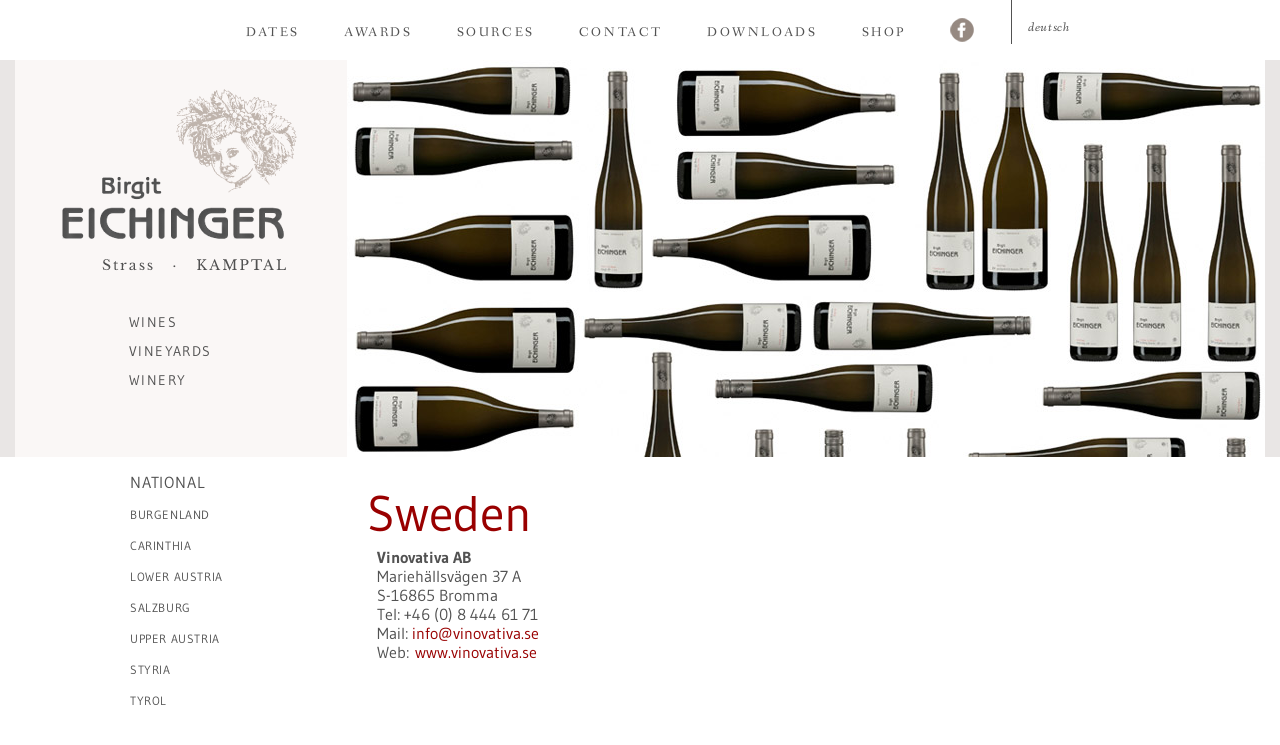

--- FILE ---
content_type: text/html; charset=utf-8
request_url: https://www.weingut-eichinger.at/en/sources-international/sweden
body_size: 10395
content:
<!DOCTYPE html>
<html lang="en-gb" dir="ltr">
<head>
	<meta name="viewport" content="width=device-width, initial-scale=1.0" />
	<meta charset="utf-8">
	<meta name="author" content="Christian Paratschek">
	<meta name="generator" content="Joomla! - Open Source Content Management">
	<title>Sources Sweden</title>
	<link href="https://www.weingut-eichinger.at/en/sources-international/sweden" rel="alternate" hreflang="en-GB">
	<link href="https://www.weingut-eichinger.at/de/bezugsquellen-international/schweden" rel="alternate" hreflang="de-DE">
	<link href="/templates/eichinger/favicon.ico" rel="icon" type="image/vnd.microsoft.icon">
<link href="/media/mod_languages/css/template.min.css?44798a" rel="stylesheet">
	<link href="/media/vendor/joomla-custom-elements/css/joomla-alert.min.css?0.4.1" rel="stylesheet">
	<link href="/templates/eichinger/css/template.css?44798a" rel="stylesheet">
<script src="/media/mod_menu/js/menu.min.js?44798a" type="module"></script>
	<script type="application/json" class="joomla-script-options new">{"joomla.jtext":{"ERROR":"Error","MESSAGE":"Message","NOTICE":"Notice","WARNING":"Warning","JCLOSE":"Close","JOK":"OK","JOPEN":"Open"},"system.paths":{"root":"","rootFull":"https:\/\/www.weingut-eichinger.at\/","base":"","baseFull":"https:\/\/www.weingut-eichinger.at\/"},"csrf.token":"735ff09e1c460d8da6fe4f8028f6783f"}</script>
	<script src="/media/system/js/core.min.js?2cb912"></script>
	<script src="/media/vendor/webcomponentsjs/js/webcomponents-bundle.min.js?2.8.0" nomodule defer></script>
	<script src="/media/vendor/bootstrap/js/alert.min.js?5.3.3" type="module"></script>
	<script src="/media/vendor/bootstrap/js/button.min.js?5.3.3" type="module"></script>
	<script src="/media/vendor/bootstrap/js/carousel.min.js?5.3.3" type="module"></script>
	<script src="/media/vendor/bootstrap/js/collapse.min.js?5.3.3" type="module"></script>
	<script src="/media/vendor/bootstrap/js/dropdown.min.js?5.3.3" type="module"></script>
	<script src="/media/vendor/bootstrap/js/modal.min.js?5.3.3" type="module"></script>
	<script src="/media/vendor/bootstrap/js/offcanvas.min.js?5.3.3" type="module"></script>
	<script src="/media/vendor/bootstrap/js/popover.min.js?5.3.3" type="module"></script>
	<script src="/media/vendor/bootstrap/js/scrollspy.min.js?5.3.3" type="module"></script>
	<script src="/media/vendor/bootstrap/js/tab.min.js?5.3.3" type="module"></script>
	<script src="/media/vendor/bootstrap/js/toast.min.js?5.3.3" type="module"></script>
	<script src="/media/system/js/joomla-hidden-mail.min.js?80d9c7" type="module"></script>
	<script src="/media/system/js/messages.min.js?9a4811" type="module"></script>
	<script src="/templates/eichinger/js/template.js?44798a"></script>
	<script type="application/ld+json">{"@context":"https://schema.org","@graph":[{"@type":"Organization","@id":"https://www.weingut-eichinger.at/#/schema/Organization/base","name":"Weingut Eichinger","url":"https://www.weingut-eichinger.at/"},{"@type":"WebSite","@id":"https://www.weingut-eichinger.at/#/schema/WebSite/base","url":"https://www.weingut-eichinger.at/","name":"Weingut Eichinger","publisher":{"@id":"https://www.weingut-eichinger.at/#/schema/Organization/base"}},{"@type":"WebPage","@id":"https://www.weingut-eichinger.at/#/schema/WebPage/base","url":"https://www.weingut-eichinger.at/en/sources-international/sweden","name":"Sources Sweden","isPartOf":{"@id":"https://www.weingut-eichinger.at/#/schema/WebSite/base"},"about":{"@id":"https://www.weingut-eichinger.at/#/schema/Organization/base"},"inLanguage":"en-GB"},{"@type":"Article","@id":"https://www.weingut-eichinger.at/#/schema/com_content/article/110","name":"Sources Sweden","headline":"Sources Sweden","inLanguage":"en-GB","isPartOf":{"@id":"https://www.weingut-eichinger.at/#/schema/WebPage/base"}}]}</script>
	<link href="https://www.weingut-eichinger.at/de/bezugsquellen-international/schweden" rel="alternate" hreflang="x-default">

</head>
<body class="site com_content view-article no-layout no-task itemid-237">
	<!-- Body -->
	<div class="wrapper">
	
		<div class="topnav">
			<!-- Topnav -->
			<ul class="mod-menu mod-list nav ">
<li class="nav-item item-145 default"><a href="/en/" >Home</a></li><li class="nav-item item-109"><a href="/en/dates" >Dates</a></li><li class="nav-item item-110"><a href="/en/awards" >Awards</a></li><li class="nav-item item-111"><a href="/en/sources" >Sources</a></li><li class="nav-item item-112"><a href="/en/contact" >Contact</a></li><li class="nav-item item-113"><a href="/en/downloads" >Downloads</a></li><li class="nav-item item-304"><a href="https://weingut-birgit-eichinger.myshopify.com" target="_blank" rel="noopener noreferrer">Shop</a></li><li class="nav-item item-143"><a href="https://www.facebook.com/weingutbirgiteichinger?fref=ts" class="fb">Facebook</a></li></ul>

			<!-- Sprachauswahl -->
			<div class="mod-languages">
    <p class="visually-hidden" id="language_picker_des_87">Select your language</p>


    <ul aria-labelledby="language_picker_des_87" class="mod-languages__list lang-inline">

                                                    <li>
                <a  href="/de/bezugsquellen-international/schweden">
                                            Deutsch                                    </a>
            </li>
                </ul>

</div>

		</div>

		
				<!-- Header -->
		<div class="header-left">
			<a class="brand pull-left" href="/">
				<span class="site-title" title="Weingut Eichinger">Weingut Eichinger</span> 			</a>
			<ul class="mod-menu mod-list nav ">
<li class="nav-item item-131"><a href="/en/wines" >Wines</a></li><li class="nav-item item-130"><a href="/en/vineyards" >Vineyards</a></li><li class="nav-item item-103"><a href="/en/winery" >Winery</a></li></ul>

		</div><!--
		--><div class="header-right">
			
<div id="mod-custom88" class="mod-custom custom">
    <p><img src="/images/banners/banner-bezugsquellen.jpg" alt="" /></p></div>

		</div>		
				
		

				<div class="sidebar">
			<ul class="mod-menu mod-list nav ">
<li class="nav-item item-189 deeper parent"><a href="/en/sources-national" >National</a><ul class="mod-menu__sub list-unstyled small"><li class="nav-item item-219"><a href="/en/sources-national/burgenland" >Burgenland</a></li><li class="nav-item item-220"><a href="/en/sources-national/carinthia" >Carinthia</a></li><li class="nav-item item-221"><a href="/en/sources-national/lower-austria" >Lower Austria</a></li><li class="nav-item item-223"><a href="/en/sources-national/salzburg" >Salzburg</a></li><li class="nav-item item-222"><a href="/en/sources-national/upper-austria" >Upper Austria</a></li><li class="nav-item item-224"><a href="/en/sources-national/styria" >Styria</a></li><li class="nav-item item-225"><a href="/en/sources-national/tyrol" >Tyrol</a></li><li class="nav-item item-227"><a href="/en/sources-national/vienna" >Vienna</a></li><li class="nav-item item-226"><a href="/en/sources-national/vorarlberg" >Vorarlberg</a></li></ul></li><li class="nav-item item-190 active deeper parent"><a href="/en/sources-international" >International</a><ul class="mod-menu__sub list-unstyled small"><li class="nav-item item-316"><a href="/en/sources-international/belarus" >Belarus</a></li><li class="nav-item item-228"><a href="/en/sources-international/belgium" >Belgium</a></li><li class="nav-item item-338"><a href="/en/sources-international/canada" >Canada</a></li><li class="nav-item item-229"><a href="/en/sources-international/china" >China</a></li><li class="nav-item item-240"><a href="/en/sources-international/czech-republic" >Czech Republic</a></li><li class="nav-item item-230"><a href="/en/sources-international/denmark" >Denmark</a></li><li class="nav-item item-289"><a href="/en/sources-international/estonia" >Estonia</a></li><li class="nav-item item-231"><a href="/en/sources-international/germany" >Germany</a></li><li class="nav-item item-232"><a href="/en/sources-international/great-britain" >Great Britain</a></li><li class="nav-item item-292"><a href="/en/sources-international/hungary" >Hungary</a></li><li class="nav-item item-298"><a href="/en/sources-international/iceland" >Iceland</a></li><li class="nav-item item-233"><a href="/en/sources-international/ireland" >Ireland</a></li><li class="nav-item item-294"><a href="/en/sources-international/italy" >Italy</a></li><li class="nav-item item-267"><a href="/en/sources-international/liechtenstein" >Liechtenstein</a></li><li class="nav-item item-234"><a href="/en/sources-international/netherlands" >Netherlands</a></li><li class="nav-item item-314"><a href="/en/sources-international/norway" >Norway</a></li><li class="nav-item item-235"><a href="/en/sources-international/poland" >Poland</a></li><li class="nav-item item-236"><a href="/en/sources-international/russia" >Russia</a></li><li class="nav-item item-237 current active"><a href="/en/sources-international/sweden" aria-current="page">Sweden</a></li><li class="nav-item item-238"><a href="/en/sources-international/switzerland" >Switzerland</a></li><li class="nav-item item-239"><a href="/en/sources-international/slovakia" >Slovakia</a></li><li class="nav-item item-308"><a href="/en/sources-international/thailand-neu" >Thailand</a></li><li class="nav-item item-241"><a href="/en/sources-international/usa" >USA</a></li></ul></li><li class="nav-item item-191"><a href="/en/sources-online" >Online</a></li></ul>

		</div><!--
		--><main id="content" role="main">
			<!-- Begin Content -->
			<div id="system-message-container" aria-live="polite"></div>

			<div class="com-content-article item-pagesources">
    <meta itemprop="inLanguage" content="en-GB">
    
    
        
        
    
    
        
                                                <div class="com-content-article__body">
        <h2 id="sw">Sweden</h2>
<p><strong>Vinovativa AB</strong><br /> Mariehällsvägen 37 A<br /> S-16865 Bromma<br /> Tel: +46 (0) 8 444 61 71<br /> Mail: <joomla-hidden-mail  is-link="1" is-email="1" first="aW5mbw==" last="dmlub3ZhdGl2YS5zZQ==" text="aW5mb0B2aW5vdmF0aXZhLnNl" base="" >This email address is being protected from spambots. You need JavaScript enabled to view it.</joomla-hidden-mail><br /> Web: <a href="http://www.vinovativa.se" target="_blank">www.vinovativa.se</a></p>     </div>

        
                                        </div>

			<!-- End Content -->
		</main>				
				
	

		<!-- Footer -->
		<footer class="footer" role="contentinfo">
			
			<!--<p>&copy;  </p>-->
		</footer>
			
		
	</div>
	
</body>
</html>


--- FILE ---
content_type: text/css
request_url: https://www.weingut-eichinger.at/templates/eichinger/css/template.css?44798a
body_size: 18980
content:
/* http://meyerweb.com/eric/tools/css/reset/ 
   v2.0 | 20110126
   License: none (public domain)
*/

	html, body, div, span, applet, object, iframe,
	h1, h2, h3, h4, h5, h6, p, blockquote, pre,
	a, abbr, acronym, address, big, cite, code,
	del, dfn, em, img, ins, kbd, q, s, samp,
	small, strike, strong, sub, sup, tt, var,
	b, u, i, center,
	dl, dt, dd, ol, ul, li,
	fieldset, form, label, legend,
	table, caption, tbody, tfoot, thead, tr, th, td,
	article, aside, canvas, details, embed, 
	figure, figcaption, footer, header, hgroup, 
	menu, nav, output, ruby, section, summary,
	time, mark, audio, video {
		margin: 0;
		padding: 0;
		border: 0;
		font-size: 100%;
		font: inherit;
		vertical-align: baseline;
	}
	/* HTML5 display-role reset for older browsers */
	article, aside, details, figcaption, figure, 
	footer, header, hgroup, menu, nav, section {
		display: block;
	}
	body {
		line-height: 1;
	}
	ol, ul {
		list-style: none;
	}
	blockquote, q {
		quotes: none;
	}
	blockquote:before, blockquote:after,
	q:before, q:after {
		content: '';
		content: none;
	}
	table {
		border-collapse: collapse;
		border-spacing: 0;
	}
	
	
@font-face {
  font-family: 'Fanwood';
  font-style: normal;
  font-weight: 400;
  src: local('Fanwood Regular'), local('Fanwood-Regular'),
       url('../fonts/FanwoodText-Regular.woff2') format('woff2'), /* Modern Browsers */
       url('../fonts/FanwoodText-Regular.ttf') format('ttf'); /* Safari, IOS */
}
@font-face {
  font-family: 'Fanwood';
  font-style: italic;
  font-weight: 400;
  src: local('Fanwood Italic'), local('Fanwood-Italic'),
       url('../fonts/FanwoodText-Italic.woff2') format('woff2'), /* Modern Browsers */
       url('../fonts/FanwoodText-Italic.ttf') format('ttf'); /* Safari, IOS */
}
@font-face {
  font-family: 'Gudea';
  font-style: normal;
  font-weight: 400;
  src: local('Gudea Regular'), local('Gudea-Regular'),
       url('../fonts/Gudea-Regular.woff2') format('woff2'), /* Modern Browsers */
       url('../fonts/Gudea-Regular.ttf') format('ttf'); /* Safari, IOS */
}
@font-face {
  font-family: 'Gudea';
  font-style: italic;
  font-weight: 400;
  src: local('Gudea Italic'), local('Gudea-Italic'),
       url('../fonts/Gudea-Italic.woff2') format('woff2'), /* Modern Browsers */
       url('../fonts/Gudea-Italic.ttf') format('ttf'); /* Safari, IOS */
}
@font-face {
  font-family: 'Gudea';
  font-style: normal;
  font-weight: 700;
  src: local('Gudea Bold'), local('Gudea-Bold'),
       url('../fonts/Gudea-Bold.woff2') format('woff2'), /* Modern Browsers */
       url('../fonts/Gudea-Bold.ttf') format('ttf'); /* Safari, IOS */
}
@font-face {
  font-family: 'Eichinger Artist';
  font-style: normal;
  font-weight: 400;
  src: local('Eichinger Artist'), local('Eichinger-Artist'),
       url('../fonts/EichingerArtistRegular.woff2') format('woff2'), /* Modern Browsers */
       url('../fonts/EichingerArtistRegular.ttf') format('ttf'); /* Safari, IOS */
}
	
@media screen {
	body {
		font-family: 'Gudea', sans-serif;
		color: #525252;
		background: url('../images/bg_body.png') repeat-x 0 60px;
	}

	.visually-hidden {
		display: none;
	}
	
	body.itemid-144,
	body.itemid-145 {
		background: none;
	}
	body.itemid-144 .item-pagehome,
	body.itemid-145 .item-pagehome  {
		font-family: 'Fanwood', serif;
        margin: 1.25em 0 0 0;
        font-size: 12px;
	}
	body.itemid-144 .item-pagehome p,
	body.itemid-145 .item-pagehome p {
		margin: 0.25em 0 1em 0;
	}	
	body.itemid-144 .item-pagehome h2,
	body.itemid-145 .item-pagehome h2 {
		font-family: 'Fanwood', serif;
        font-size: 18px;
        letter-spacing: 0.1em;
        margin-bottom: 0.75em;
        color: black;
	}	
	body.itemid-144 .item-pagehome h3,
	body.itemid-145 .item-pagehome h3 {
        color: black;
        font-size: 14px;
    }
	
	a {
		color: #990000;
		text-decoration: none;
	}
	a:hover {
		text-decoration: underline;
	}	

	.wrapper {
		width: 1250px;
		margin: 0 auto;
	}
	
	.topnav {
		height: 60px;
	}
	
	.topnav li {
		display: inline-block;
	}
	
	.header-left, .header-right, .sidebar, main {
		display: inline-block;
		vertical-align: top;
	}
	.header-left, .sidebar {
		width: 332px;
	}
	.header-right {
		width: 918px;
	}
	main {

	}
	
	main>div {
		width: 600px;
	}
	.itemid-144 main>div,
	.itemid-145 main>div  {
		width: 100%;
	}	
	
	.topnav .nav,.mod-languages {
		display: inline-block;
	}


	.topnav {
		height: 50px;
		line-height: 40px;
		margin-left: -60px;
		padding-top: 10px;
		position: relative;
		text-align: center;
	}
	
	.topnav .nav {
	}
	
	.topnav .nav li {
		padding: 0 22px;
		text-transform: uppercase;
		position: relative;
	}	
	
	.topnav .nav li:first-child {
		display: none;
	}	
	
	.topnav .nav li a {
		color: #525252;
		font-size: 13px;
		letter-spacing: 0.2em;
		font-family: 'Fanwood', serif;		
	}	
	.topnav .nav li a:hover,
	.topnav .nav li.current a{
		color: #990000;
	}
	
	.topnav .nav li a.fb {
		display: block;
		width: 24px;
		height: 29px;
		background: url('../images/bg_fb.png') no-repeat left bottom;
	}
	
	.topnav .nav li a.fb {
		color: transparent;
	}
	
	.topnav .nav li a.fb:hover {
		cursor: pointer;
		background-position: -24px bottom;			
	}	
	
	.mod-languages  {
		display: inline-block;
		height: 44px;
		position: absolute;
		top: 0;
		border-left: 1px solid #525252;
		margin-left: 15px;
	}	


	div.mod-languages ul.lang-inline li {
		display: block ! important;
	}	
	
	.mod-languages a {
		display: block;
		font-size: 13px;
		font-style: italic;
		padding-left: 22px;
		font-family: 'Fanwood', serif;
		letter-spacing: 0.05em;
		padding-top: 12px;
		color: #525252;
		text-transform: lowercase;
	}	
	
	.mod-languages a:hover {
		color: #990000;	
	}	
	
	.site-title {
		display: block;
		text-indent: -9000px;
		width: 240px;
		height: 190px;
		background-image: url('../images/logo.png');
		background-repeat: no-repeat;
		margin: 25px 0 0 45px;
	}
	
	.header-left {
		height: 397px;
		background-color: #faf7f6;
	}
	
	.header-left .nav {
		margin: 40px 0 0 85px;
		font-size: 14px;
		letter-spacing: 0.1em;
	}
	
	.header-left .nav li {
		margin-bottom: 15px;
		text-transform: uppercase;	
	}
	
	.header-left .nav li a {
		color: #525252;
	}

	.header-left .nav li a:before {
		content: '';
		display: inline-block;
		width: 24px;
		height: 12px;
		margin-right: 5px;
	}
	
	.header-left .nav li a:hover,
	.header-left .nav li.current a,
	.weine .header-left .nav li.item-129 a,
	.wines .header-left .nav li.item-131 a,
	.weingaerten .header-left .nav li.item-128 a,
	.vineyards .header-left .nav li.item-130 a,
	.weingut .header-left .nav li.item-102 a,
	.winery .header-left .nav li.item-103 a ,
	.auszeichnungen .topnav .nav li.item-105 a,
	.awards .topnav .nav li.item-110 a,
	.kontakt .topnav .nav li.item-107 a,
	.contact .topnav .nav li.item-112 a {
		color: #990000;
		text-decoration: none;
	}
	
	.weine-start .sidebar .nav li.item-160 a,
	.wine-start .sidebar .nav li.item-137 a,
	.weingaerten-start .sidebar .nav li.item-114 a,
	.vineyards-start .sidebar .nav li.item-119 a,
	.weingut-start .sidebar .nav li.item-125 a,
	.winery-start .sidebar .nav li.item-127 a ,
	.auszeichnungen-start .sidebar .nav li.item-176 a,
	.awards-start .sidebar .nav li.item-178 a  	,
	.bezugsquellen-start .sidebar .nav li.item-186>a,
	.sources-start .sidebar .nav li.item-189>a ,
	.kontakt-start .sidebar .nav li.item-182 a,
	.contact-start .sidebar .nav li.item-184 a ,
	.downloads-start-de .sidebar .nav li.item-152 a,
	.downloads-start-en .sidebar .nav li.item-153 a    	{
		color: #990000;
	}
	

	.header-left .nav li.current a:before,
	.weine .header-left .nav li.item-129 a:before,
	.wines .header-left .nav li.item-131 a:before,
	.weingaerten .header-left .nav li.item-128 a:before,
	.vineyards .header-left .nav li.item-130 a:before,
	.weingut .header-left .nav li.item-102 a:before,
	.winery .header-left .nav li.item-103 a:before	{
		background: url('../images/before_hand.png');
	}
	
	.sidebar h3 {
		margin: 25px 0 8px 80px;
		font-family: 'Fanwood', serif;
		text-transform: uppercase;
		font-size: 13px;
		letter-spacing: 0.2em;
	}

	.sidebar h3 {
		font-family: "Gudea",sans-serif;
		letter-spacing: 0.1em;
	}

	
	.sidebar .moduletable:first-child {
		margin-top: 45px;
	}
	
	.sidebar .mod-menu {
		margin-left: 115px;
	}
	
	.sidebar .mod-menu li {
		margin-bottom: 8px;
		text-transform: uppercase;
	}

	.sidebar .mod-menu li {
		margin-bottom: 15px;
	}
	
	.sidebar .mod-menu li a {
		color: #525252;
		letter-spacing: 0.05em;
		font-family: 'Gudea', sans-serif;		 
	}

	.sidebar .mod-menu li:first-child {
		margin-top: 15px;		
	}
	
	.sidebar .mod-menu li.item-162,
	.sidebar .mod-menu li.item-163,
	.sidebar .mod-menu li.item-140,
	.sidebar .mod-menu li.item-141,
	.sidebar .mod-menu li.item-165,
	.sidebar .mod-menu li.item-166,
	.sidebar .mod-menu li.item-168,
	.sidebar .mod-menu li.item-169,
	.sidebar .mod-menu li.item-116,
	.sidebar .mod-menu li.item-117,
	.sidebar .mod-menu li.item-118,
	.sidebar .mod-menu li.item-121,
	.sidebar .mod-menu li.item-122,
	.sidebar .mod-menu li.item-123	{
		background: url('../images/1oetw.png') no-repeat 78% 50%;
	}

	.sidebar .mod-menu li.item-276,
	.sidebar .mod-menu li.item-277,
	.sidebar .mod-menu li.item-278,
	.sidebar .mod-menu li.item-279,
	.sidebar .mod-menu li.item-284,
	.sidebar .mod-menu li.item-285,
	.sidebar .mod-menu li.item-286,
	.sidebar .mod-menu li.item-287		{
		background: url('../images/1oetw.png') no-repeat 96% 0%;
	}

	.sidebar .mod-menu li.item-268:before,
	.sidebar .mod-menu li.item-269:before,
	.sidebar .mod-menu li.item-270:before,
	.sidebar .mod-menu li.item-271:before,
	.sidebar .mod-menu li.item-272:before,
	.sidebar .mod-menu li.item-273:before,
	.sidebar .mod-menu li.item-274:before,
	.sidebar .mod-menu li.item-275:before,
	.sidebar .mod-menu li.item-276:before,
	.sidebar .mod-menu li.item-277:before,
	.sidebar .mod-menu li.item-278:before,
	.sidebar .mod-menu li.item-279:before,
	.sidebar .mod-menu li.item-280:before,
	.sidebar .mod-menu li.item-281:before,
	.sidebar .mod-menu li.item-282:before,
	.sidebar .mod-menu li.item-283:before,
	.sidebar .mod-menu li.item-284:before,
	.sidebar .mod-menu li.item-285:before,
	.sidebar .mod-menu li.item-286:before,
	.sidebar .mod-menu li.item-287:before,
	.sidebar .mod-menu li.item-299:before,
	.sidebar .mod-menu li.item-300:before,
	.sidebar .mod-menu li.item-328:before,
	.sidebar .mod-menu li.item-329:before		 {
		font-family: 'Gudea',sans-serif;
		letter-spacing: 0em;
		display: block;
		text-transform: none;
		font-size: 90%;		
		margin-bottom: 3px;
		padding-top: 2px;
}

	.sidebar .mod-menu li.item-268:before,
	.sidebar .mod-menu li.item-270:before   {
		content:'Strass';
	}
	
	.sidebar .mod-menu li.item-269:before,
	.sidebar .mod-menu li.item-271:before   {
		content:'Zöbing';
	}	

	.sidebar .mod-menu li.item-272:before,
	.sidebar .mod-menu li.item-280:before {
		content:'Strasser Hasel';
	}
	.sidebar .mod-menu li.item-273:before,
	.sidebar .mod-menu li.item-281:before  {
		content:'Strasser Wechselberg';
	}
	.sidebar .mod-menu li.item-274:before,
	.sidebar .mod-menu li.item-282:before  {
		content:'glorreich';
	}
	.sidebar .mod-menu li.item-275:before,
	.sidebar .mod-menu li.item-283:before  {
		content:'glorreich';
	}
	.sidebar .mod-menu li.item-276:before,
	.sidebar .mod-menu li.item-284:before  {
		content:'Strasser Gaisberg';
	}
	.sidebar .mod-menu li.item-277:before,
	.sidebar .mod-menu li.item-285:before  {
		content:'Kammerner Lamm';
	}
	.sidebar .mod-menu li.item-278:before,
	.sidebar .mod-menu li.item-286:before  {
		content:'Zöbinger Gaisberg';
	}
	.sidebar .mod-menu li.item-279:before,
	.sidebar .mod-menu li.item-287:before  {
		content:'Zöbinger Heiligenstein';
	}
	.sidebar .mod-menu li.item-299:before,
	.sidebar .mod-menu li.item-300:before  {
		content:'Strasser Rosengartl';
	}
	.sidebar .mod-menu li.item-328:before,
	.sidebar .mod-menu li.item-329:before  {
		content:'Zöbinger Grub';
	}	

	.sidebar .mod-menu li.item-268:after,
	.sidebar .mod-menu li.item-269:after,
	.sidebar .mod-menu li.item-270:after,
	.sidebar .mod-menu li.item-271:after,
	.sidebar .mod-menu li.item-272:after,
	.sidebar .mod-menu li.item-273:after,
	.sidebar .mod-menu li.item-276:after,
	.sidebar .mod-menu li.item-277:after,
	.sidebar .mod-menu li.item-278:after,
	.sidebar .mod-menu li.item-279:after,
	.sidebar .mod-menu li.item-280:after,
	.sidebar .mod-menu li.item-281:after,
	.sidebar .mod-menu li.item-284:after,
	.sidebar .mod-menu li.item-285:after,
	.sidebar .mod-menu li.item-286:after,
	.sidebar .mod-menu li.item-287:after,
	.sidebar .mod-menu li.item-328:after,
	.sidebar .mod-menu li.item-329:after	  {
		content:'Kamptal DAC';
		font-family: 'Fanwood', serif;
		text-transform: none;
		font-size: 70%;
		margin-left: 7px;
	}

	.sidebar #ortsweine li a {
		font-family: 'Fanwood', serif;
		text-transform: none;
	}
	
	.sidebar .mod-menu li.current>a {
		 color: #900;
	}	
	
	.sidebar .mod-menu .nav-child {
		margin: 15px 0 0 35px;
	}
	
	.sidebar .mod-menu .nav-child li {
		margin-bottom: 10px;
	}	
	
	main {
		padding: 45px 0 0 30px;	
		line-height: 1.2em;
	}
	
	#home {
		width: 100%;
		padding: 5px 0 0 0;
		text-align: center;
	}
	
	#home ul {
		text-align: center;
		padding-bottom: 1.5em;
		margin-bottom: 0.5em;
		border-bottom: 1px solid #968A82;
		margin-top: 0;
	}
	#home ul li {
		margin: 0 40px;
		display: inline-block;
		text-transform: uppercase;
	}
	
	#home ul li a {
		color: #968A82;
		font-size: 16px;
		letter-spacing: 0.1em;
		color: #900;
	}
	#home ul li a:hover {
		
	}
	#home ul li a:before {
		content: '';
		display: inline-block;
		width: 24px;
		height: 12px;
		margin-right: 8px;
	}
	
	#home ul li a:hover:before {
		background: url('../images/before_hand.png');
	}	
	
	main h1, main h2, main h3 {
	}
	main h1 {
		font-size: 24px;
		margin-bottom: 0;
		font-family: 'Gudea', sans-serif;
		letter-spacing: 0.8px;
		color: #525252;
		line-height: 1.5em;
	}
	
	main h2 {
		font-family: 'Gudea', sans-serif;
		color: #900;
		font-size: 50px;
		margin-bottom: 0.5em;
		margin-left: -10px;
		margin-top: 1em;
	}
	main div h2:first-child {
		margin-top: 0;
	}
	main h3 {
		font-family: 'Gudea', sans-serif;
	}
	
	main strong {
		font-weight: bold;
	}
	
	
	footer {
		color: #968A82;
		font-size: 90%;
		margin-left: 100px;
	}
	
	main h3 {
		color: #900;
	}
	main h4 {
		color: #525252;
		margin: 0.25em 0 2em 0;
		font-size: 21px;
		font-family: 'Gudea', sans-serif;	
		letter-spacing: 0.8px;
		line-height: 130%;
		vertical-align: top;
	}	
	
	main p, main ul {
		margin-bottom: 1em;
	}
	main ul.gallery li{
		display: inline-block;
		margin: 0 1em 1em 0;
	}
	
	body.oetw main {
		background: url('../images/TWG_Lage.png') no-repeat right 40px;
	}
	body.oetw main p {

	}

	.item-pagebezugsquellen-start h3,
	.item-pagesources-start h3,	
	.item-pagebezugsquellen h3,
	.item-pagesources h3{
		font-weight: normal;
		margin-bottom: 1.5em;
		font-size: 110%;
		text-decoration: underline;
	}
	
	.sidebar .externallinks {
		background: url('../images/menu-divider.png') no-repeat left top;
		margin-top: 30px;
		margin-left: 80px;
		padding-top: 50px;
	}
	.sidebar .externallinks .externallinks{
		background: none;
		margin-top: 0;
		margin-left: 0;
		padding-top: 0;
	}	
	.sidebar .externallinks li {
		margin-bottom: 15px;
	}
	
	.sidebar .externallinks li a{
		font-family: 'Gudea',sans-serif;
		letter-spacing: 0.1em;
		font-size: 13px;
		line-height: 19px;
	}
	.item-pagebezugsquellen-start,
	.item-pagebezugsquellen,
	.item-pagesources-start,
	.item-pagesources {
		position: relative;
	}
	
	.source-picker {
		margin-bottom: 2em;
	}
	
	.source-picker li {
		display: inline-block;
		margin-right: 4em;
	}
	.source-picker li a {
		text-transform: uppercase;
		font-family: 'Gudea', sans-serif;
		letter-spacing: 0.1em;
		font-size: 90%;
		color: #525252;	
	}	
	
	.blogsources h2,
	.blogbezugsquellen h2,
	.blogsources-start h2,
	.blogbezugsquellen-start h2	{
		font-family: 'Gudea', sans-serif;
		font-size: 18px;
		margin: 1.5em 0 1em 0;
		text-transform: uppercase;
		letter-spacing: 0.1em;
	}
	.blogsources .items-leading h2,
	.blogbezugsquellen .items-leading h2,
	.blogsources-start .items-leading h2,
	.blogbezugsquellen-start .items-leading h2	{
		margin-top: 0;
	}	
	
	.item-pageauszeichnungen table tr td,
	.item-pageawards table tr td {
		padding: 0 1em 0 0;
	}
	
	.sidebar .nav li.item-187,
	.sidebar .nav li.item-188,
	.sidebar .nav li.item-190,
	.sidebar .nav li.item-191 {
		margin-top: 2.5em;
	}
	.sidebar .mod-menu li li a {
		font-size: 12px;
	}
	
	.data-sheets tr td {
		height: 70px;
	}
	
	main > div.item-pagekontakt,
	main > div.item-pagekontakt-start,
	main > div.item-pagecontact,
	main > div.item-pagecontact-start,
	main > div.item-pageauszeichnungen,
	main > div.item-pageauszeichnungen-start,
	main > div.item-pageawards,
	main > div.item-pageawards-start	{
		width: 770px;
	}
	
	main > div.item-pagekontakt h3,
	main > div.item-pagekontakt-start h3,
	main > div.item-pagecontact h3,
	main > div.item-pagecontact-start h3 	{
		font-weight: bold;
		margin-bottom: 0.25em;
	}	
	
	.bfClearfix {
		clear: right;
		width: 400px;
	}
	#bfSubmitButton {
		float: none;
		margin-top: 0.5em;
		border: none;
		padding: 0.25em 0.5em;
	}
	#bfSubmitButton:hover {
		cursor: pointer;
	}
	.bfElemWrap:hover {
		background-color: transparent ! important;
	}
}	
/*
@media only screen and (max-width:1250px) {
	body {
		background: none;
	}

	.wrapper {
		width: 100%;
		max-width: 918px;
	}
	.topnav {
		margin-left: 0;
	}
	
	#home {
		width: 98%;
		padding-right: 0;
		padding-left: 0;
	}
	#home img {
		max-width: 98%;
	}
	
	.home main > div {
		width: 100%;
	}

	.header-left {
		width: 35%;	
		z-index: 10;
	}
	.header-right {
		width: 65%;	
		max-width: 65%;
		z-index: 5;
		overflow-x: hidden;
	}	
	
	.header-right p img {

	}
	
	.sidebar {
		width: 24%;
		margin-left: 1%;
	}
	
	.sidebar h3 {
		margin-left: 10px;
	}
	
	.sidebar .mod-menu {
		margin: 15px 0 0 10px;
	}
	
	.sidebar .moduletable:first-child {
		margin-top: 0;
	}
	
	main {
		width: 70%;
		padding: 45px 0 0 0;
	}
	.topnav {
		text-align: left;
	}
	
	.topnav .nav li.item-104,
	.topnav .nav li.item-109 {
		padding-left: 0;
	}
	
	
	main > div {
		width: 98%;
	}
	
	.item-pagehome {
		font-size: 12px;
	}

}

@media only screen and (max-width: 910px) {
	.sidebar {
		width: 100%;
		margin-left: 0;
	}	
	main {
		width: 96%;
		margin: 0 2%;
	}
	
	.site-title {
		height: 190px;
		margin: 10px 50px 10px 0;
		display: inline-block;
		vertical-align: top;
		float: right;
	}	
	
	.header-left {
		width: 100%;
		background-repeat: repeat;
		height: auto;		
	}
	.header-left .nav {
		display: inline-block;
		margin: 70px 0 0 10%;

	}
	.header-right {
		display: none;
	}
	.header-right img {
		max-width: 100%;
		width: auto;
	}	

	.topnav .nav li {
		padding: 0 8px;
	}
	.topnav .nav li a {
		letter-spacing: 0.05em;
		font-size: 12px;
	}
	.topnav .nav li a.fb {
		display: none;
	}	
	
	.mod-languages {
		display: none;
	}	
	.topnav .nav li.item-104,
	.topnav .nav li.item-109 {
		padding-left: 1em;
	}	
	
}
*/
